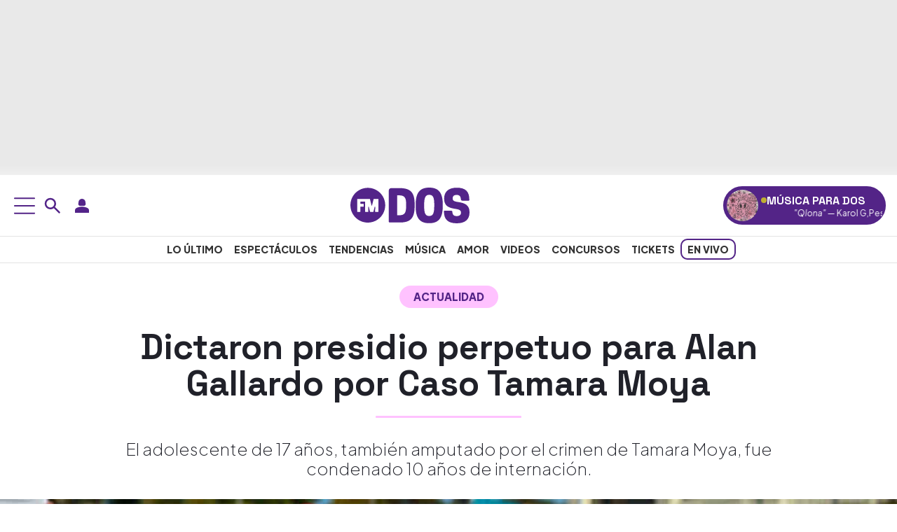

--- FILE ---
content_type: application/x-javascript;charset=utf-8
request_url: https://smetrics.fmdos.cl/id?d_visid_ver=5.4.0&d_fieldgroup=A&mcorgid=2387401053DB208C0A490D4C%40AdobeOrg&mid=21236578377386980113848965117921858198&ts=1769952563214
body_size: -42
content:
{"mid":"21236578377386980113848965117921858198"}